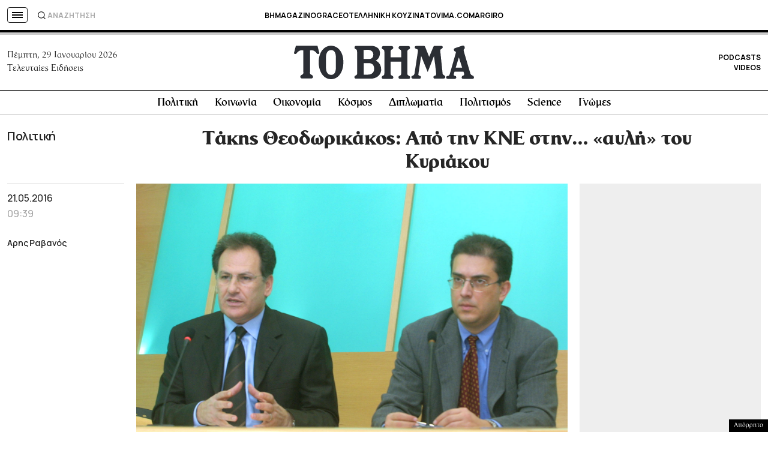

--- FILE ---
content_type: text/html; charset=utf-8
request_url: https://www.google.com/recaptcha/api2/aframe
body_size: 186
content:
<!DOCTYPE HTML><html><head><meta http-equiv="content-type" content="text/html; charset=UTF-8"></head><body><script nonce="DO92JdWWKxc3kpVPFp9qBA">/** Anti-fraud and anti-abuse applications only. See google.com/recaptcha */ try{var clients={'sodar':'https://pagead2.googlesyndication.com/pagead/sodar?'};window.addEventListener("message",function(a){try{if(a.source===window.parent){var b=JSON.parse(a.data);var c=clients[b['id']];if(c){var d=document.createElement('img');d.src=c+b['params']+'&rc='+(localStorage.getItem("rc::a")?sessionStorage.getItem("rc::b"):"");window.document.body.appendChild(d);sessionStorage.setItem("rc::e",parseInt(sessionStorage.getItem("rc::e")||0)+1);localStorage.setItem("rc::h",'1769668738676');}}}catch(b){}});window.parent.postMessage("_grecaptcha_ready", "*");}catch(b){}</script></body></html>

--- FILE ---
content_type: application/javascript; charset=utf-8
request_url: https://fundingchoicesmessages.google.com/f/AGSKWxVKHOgh5Q2ft9Bpwdx9nl86ROglWjXYniIch7VCUMOxXfhmGIMvb1UFh44c5hWUcHuDTj4jCmQXc9WJUj8mu3K3f98LsTMN0rg0oj9XLYCluPPn0kI3p2Np8BMpd_r_XUQQ4ppIGbQKlWrHExEnYimiB0dthdF5Gtf5vLem7EYi43pqxyUg-f1ieuzE/_/logo/ads_/adsfuse-_ad_300./transad..trc-content-sponsored
body_size: -1283
content:
window['d5375a2f-9a88-4a58-9246-cad9e5665db8'] = true;